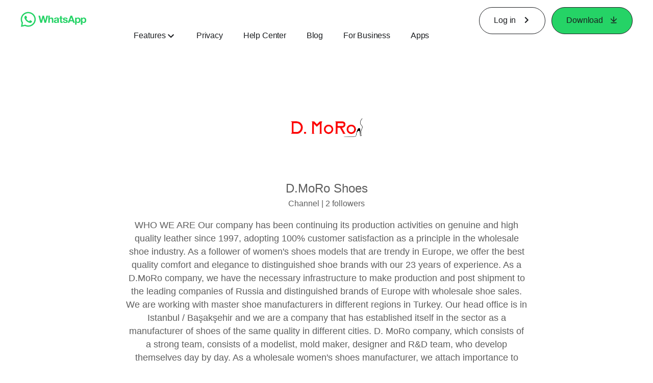

--- FILE ---
content_type: application/x-javascript; charset=utf-8
request_url: https://www.whatsapp.com/ajax/bz?__a=1&__ccg=UNKNOWN&__dyn=7xe6E5aQ1PyUbFp41twpUnwgU29zE6u7E3rw5ux609vCwjE1EE2Cw8G0um4o5-0me0sy0ny0RE2Jw8W1uw2oE17U2ZwrU1Xo1UU1JE&__hs=20485.BP%3Awhatsapp_www_pkg.2.0...0&__hsi=7601705654497733581&__req=1&__rev=1032753138&__s=f0d3iw%3Aih6lfq%3Atjpg9a&__user=0&dpr=2&jazoest=22368&lsd=AdTAnXUyndFLyogAP7y34fGv5fY
body_size: -1805
content:
for (;;);{"__ar":1,"rid":"AiGoVTBQ83KQRCUXb0dqw5V","payload":null,"lid":"7601705665742117608"}